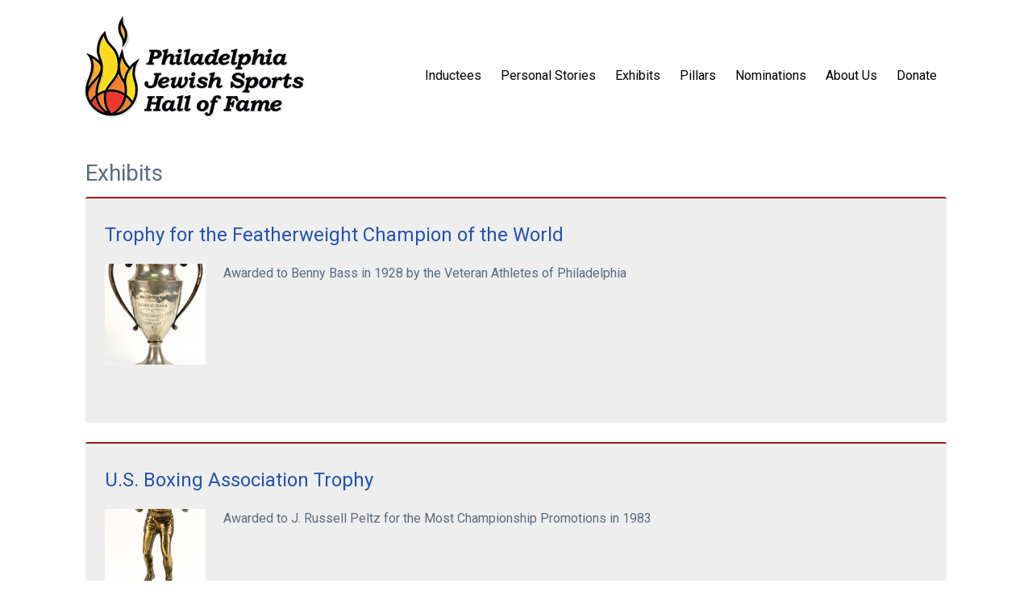

--- FILE ---
content_type: text/html; charset=UTF-8
request_url: https://phillyjewishsports.org/exhibits/page/35/
body_size: 6107
content:
<!doctype html>

<!--[if lt IE 7]><html lang="en-US" class="no-js lt-ie9 lt-ie8 lt-ie7"><![endif]-->
<!--[if (IE 7)&!(IEMobile)]><html lang="en-US" class="no-js lt-ie9 lt-ie8"><![endif]-->
<!--[if (IE 8)&!(IEMobile)]><html lang="en-US" class="no-js lt-ie9"><![endif]-->
<!--[if gt IE 8]><!--> <html lang="en-US" class="no-js"><!--<![endif]-->

	<head>
		<meta charset="utf-8">

				<meta http-equiv="X-UA-Compatible" content="IE=edge">

		<title>Philly Jewish Sports Hall of Fame  Exhibits  Page 35</title>

				<meta name="HandheldFriendly" content="True">
		<meta name="MobileOptimized" content="320">
		<meta name="viewport" content="width=device-width, initial-scale=1.0"/>

				<link rel="apple-touch-icon" href="https://phillyjewishsports.org/wp-content/themes/PSJHOF/library/images/apple-icon-touch.png">
		
		<link rel="icon" href="https://phillyjewishsports.org/wp-content/themes/PSJHOF/favicon.png">
		<!--[if IE]>
			<link rel="shortcut icon" href="https://phillyjewishsports.org/wp-content/themes/PSJHOF/favicon.ico">
		<![endif]-->
				<meta name="msapplication-TileColor" content="#f01d4f">
		<meta name="msapplication-TileImage" content="https://phillyjewishsports.org/wp-content/themes/PSJHOF/library/images/win8-tile-icon.png">

		<link rel="pingback" href="https://phillyjewishsports.org/xmlrpc.php">

				<meta name='robots' content='max-image-preview:large' />
<link rel='dns-prefetch' href='//www.google.com' />
<link rel='dns-prefetch' href='//www.googletagmanager.com' />
<link rel='dns-prefetch' href='//ajax.googleapis.com' />
<link rel="alternate" type="application/rss+xml" title="Philly Jewish Sports Hall of Fame &raquo; Feed" href="https://phillyjewishsports.org/feed/" />
<link rel="alternate" type="application/rss+xml" title="Philly Jewish Sports Hall of Fame &raquo; Comments Feed" href="https://phillyjewishsports.org/comments/feed/" />
<link rel="alternate" type="application/rss+xml" title="Philly Jewish Sports Hall of Fame &raquo; Exhibits Category Feed" href="https://phillyjewishsports.org/exhibits/feed/" />
<style id='wp-img-auto-sizes-contain-inline-css' type='text/css'>
img:is([sizes=auto i],[sizes^="auto," i]){contain-intrinsic-size:3000px 1500px}
/*# sourceURL=wp-img-auto-sizes-contain-inline-css */
</style>
<style id='wp-emoji-styles-inline-css' type='text/css'>

	img.wp-smiley, img.emoji {
		display: inline !important;
		border: none !important;
		box-shadow: none !important;
		height: 1em !important;
		width: 1em !important;
		margin: 0 0.07em !important;
		vertical-align: -0.1em !important;
		background: none !important;
		padding: 0 !important;
	}
/*# sourceURL=wp-emoji-styles-inline-css */
</style>
<link rel='stylesheet' id='wp-block-library-css' href='https://phillyjewishsports.org/wp-includes/css/dist/block-library/style.min.css' type='text/css' media='all' />

<style id='classic-theme-styles-inline-css' type='text/css'>
/*! This file is auto-generated */
.wp-block-button__link{color:#fff;background-color:#32373c;border-radius:9999px;box-shadow:none;text-decoration:none;padding:calc(.667em + 2px) calc(1.333em + 2px);font-size:1.125em}.wp-block-file__button{background:#32373c;color:#fff;text-decoration:none}
/*# sourceURL=/wp-includes/css/classic-themes.min.css */
</style>
<link rel='stylesheet' id='contact-form-7-css' href='https://phillyjewishsports.org/wp-content/plugins/contact-form-7/includes/css/styles.css' type='text/css' media='all' />
<link rel='stylesheet' id='ccf-jquery-ui-css' href='//ajax.googleapis.com/ajax/libs/jqueryui/1.8.2/themes/smoothness/jquery-ui.css' type='text/css' media='all' />
<link rel='stylesheet' id='ccf-form-css' href='https://phillyjewishsports.org/wp-content/plugins/custom-contact-forms-master/assets/build/css/form.min.css' type='text/css' media='all' />
<link rel='stylesheet' id='wpsc-style-css' href='https://phillyjewishsports.org/wp-content/plugins/wordpress-simple-paypal-shopping-cart/assets/wpsc-front-end-styles.css' type='text/css' media='all' />
<link rel='stylesheet' id='et-shortcodes-css-css' href='https://phillyjewishsports.org/wp-content/plugins/et-shortcodes/css/shortcodes.css' type='text/css' media='all' />
<link rel='stylesheet' id='et-shortcodes-responsive-css-css' href='https://phillyjewishsports.org/wp-content/plugins/et-shortcodes/css/shortcodes_responsive.css' type='text/css' media='all' />
<link rel='stylesheet' id='cyclone-template-style-dark-0-css' href='https://phillyjewishsports.org/wp-content/plugins/cyclone-slider-2/templates/dark/style.css' type='text/css' media='all' />
<link rel='stylesheet' id='cyclone-template-style-default-0-css' href='https://phillyjewishsports.org/wp-content/plugins/cyclone-slider-2/templates/default/style.css' type='text/css' media='all' />
<link rel='stylesheet' id='cyclone-template-style-standard-0-css' href='https://phillyjewishsports.org/wp-content/plugins/cyclone-slider-2/templates/standard/style.css' type='text/css' media='all' />
<link rel='stylesheet' id='cyclone-template-style-thumbnails-0-css' href='https://phillyjewishsports.org/wp-content/plugins/cyclone-slider-2/templates/thumbnails/style.css' type='text/css' media='all' />
<link rel='stylesheet' id='bones-stylesheet-css' href='https://phillyjewishsports.org/wp-content/themes/PSJHOF/library/css/style.css' type='text/css' media='all' />
<link rel='stylesheet' id='googleFonts-css' href='https://fonts.googleapis.com/css?family=Lato%3A400%2C700%2C400italic%2C700italic' type='text/css' media='all' />
<script type="text/javascript" src="https://phillyjewishsports.org/wp-includes/js/jquery/jquery.min.js" id="jquery-core-js"></script>
<script type="text/javascript" src="https://phillyjewishsports.org/wp-includes/js/jquery/jquery-migrate.min.js" id="jquery-migrate-js"></script>
<script type="text/javascript" src="https://phillyjewishsports.org/wp-includes/js/jquery/ui/core.min.js" id="jquery-ui-core-js"></script>
<script type="text/javascript" src="https://phillyjewishsports.org/wp-includes/js/jquery/ui/datepicker.min.js" id="jquery-ui-datepicker-js"></script>
<script type="text/javascript" id="jquery-ui-datepicker-js-after">
/* <![CDATA[ */
jQuery(function(jQuery){jQuery.datepicker.setDefaults({"closeText":"Close","currentText":"Today","monthNames":["January","February","March","April","May","June","July","August","September","October","November","December"],"monthNamesShort":["Jan","Feb","Mar","Apr","May","Jun","Jul","Aug","Sep","Oct","Nov","Dec"],"nextText":"Next","prevText":"Previous","dayNames":["Sunday","Monday","Tuesday","Wednesday","Thursday","Friday","Saturday"],"dayNamesShort":["Sun","Mon","Tue","Wed","Thu","Fri","Sat"],"dayNamesMin":["S","M","T","W","T","F","S"],"dateFormat":"MM d, yy","firstDay":1,"isRTL":false});});
//# sourceURL=jquery-ui-datepicker-js-after
/* ]]> */
</script>
<script type="text/javascript" src="https://phillyjewishsports.org/wp-includes/js/underscore.min.js" id="underscore-js"></script>
<script type="text/javascript" id="ccf-form-js-extra">
/* <![CDATA[ */
var ccfSettings = {"ajaxurl":"https://phillyjewishsports.org/wp-admin/admin-ajax.php","required":"This field is required.","date_required":"Date is required.","hour_required":"Hour is required.","minute_required":"Minute is required.","am-pm_required":"AM/PM is required.","match":"Emails do not match.","email":"This is not a valid email address.","recaptcha":"Your reCAPTCHA response was incorrect.","recaptcha_theme":"light","phone":"This is not a valid phone number.","digits":"This phone number is not 10 digits","hour":"This is not a valid hour.","date":"This date is not valid.","minute":"This is not a valid minute.","fileExtension":"This is not an allowed file extension","fileSize":"This file is bigger than","unknown":"An unknown error occured.","website":"This is not a valid URL. URL's must start with http(s)://"};
//# sourceURL=ccf-form-js-extra
/* ]]> */
</script>
<script type="text/javascript" src="https://phillyjewishsports.org/wp-content/plugins/custom-contact-forms-master/assets/build/js/form.min.js" id="ccf-form-js"></script>

<!-- Google tag (gtag.js) snippet added by Site Kit -->
<!-- Google Analytics snippet added by Site Kit -->
<script type="text/javascript" src="https://www.googletagmanager.com/gtag/js?id=GT-WK2RKQJ" id="google_gtagjs-js" async></script>
<script type="text/javascript" id="google_gtagjs-js-after">
/* <![CDATA[ */
window.dataLayer = window.dataLayer || [];function gtag(){dataLayer.push(arguments);}
gtag("set","linker",{"domains":["phillyjewishsports.org"]});
gtag("js", new Date());
gtag("set", "developer_id.dZTNiMT", true);
gtag("config", "GT-WK2RKQJ");
//# sourceURL=google_gtagjs-js-after
/* ]]> */
</script>
<script type="text/javascript" src="https://phillyjewishsports.org/wp-content/themes/PSJHOF/library/js/libs/modernizr.custom.min.js" id="bones-modernizr-js"></script>
<link rel="https://api.w.org/" href="https://phillyjewishsports.org/wp-json/" /><link rel="alternate" title="JSON" type="application/json" href="https://phillyjewishsports.org/wp-json/wp/v2/categories/110" /><meta name="generator" content="Site Kit by Google 1.167.0" /><style>.post-thumbnail img[src$='.svg'] { width: 100%; height: auto; }</style>
<!-- WP Simple Shopping Cart plugin v5.2.2 - https://wordpress.org/plugins/wordpress-simple-paypal-shopping-cart/ -->
	<script type="text/javascript">
	function ReadForm (obj1, tst) {
	    // Read the user form
	    var i,j,pos;
	    val_total="";val_combo="";

	    for (i=0; i<obj1.length; i++)
	    {
	        // run entire form
	        obj = obj1.elements[i];           // a form element

	        if (obj.type == "select-one")
	        {   // just selects
	            if (obj.name == "quantity" ||
	                obj.name == "amount") continue;
		        pos = obj.selectedIndex;        // which option selected
		        
		        const selected_option = obj.options[pos];
		        
		        val = selected_option?.value;   // selected value
		        if (selected_option?.getAttribute("data-display-text")){
                    val = selected_option?.getAttribute("data-display-text");
                }
		        
		        val_combo = val_combo + " (" + val + ")";
	        }
	    }
		// Now summarize everything we have processed above
		val_total = obj1.product_tmp.value + val_combo;
		obj1.wspsc_product.value = val_total;

        wpscShowCalculatedProductPrice(obj1);
	}

    document.addEventListener('DOMContentLoaded', function (){
        // Calculate all variation prices on initial page load.
        const addToCartForms = document.querySelectorAll('form.wp-cart-button-form');
        addToCartForms?.forEach(function(addToCartForm){
            wpscShowCalculatedProductPrice(addToCartForm);
        })
    })

    function wpscShowCalculatedProductPrice(form){
        const productBox = form.closest('.wp_cart_product_display_bottom');
        if (!productBox){
            // This is not a product display box shortcode, nothing o do.
            return;
        }

        const currentFormVarInputs = form.querySelectorAll('.wp_cart_variation1_select, .wp_cart_variation2_select, .wp_cart_variation3_select');
        if (!currentFormVarInputs.length){
            // This product does not have variations. Nothing to do.
            return;
        }

        const priceBox = productBox?.querySelector('.wp_cart_product_price');

        const basePriceEl = form?.querySelector('input[name="price"]');
        const basePrice = basePriceEl?.value;

        let updatedPrice = parseFloat(basePrice);

        currentFormVarInputs.forEach(function(varInput){
            const selectedOptionEl = varInput.options[varInput.selectedIndex];

            const varPrice = selectedOptionEl?.getAttribute("data-price");
            if (varPrice){
                // Nothing to do if no variation price set.
                updatedPrice += parseFloat(varPrice);
            }
        })

        priceBox.innerText = '$' + updatedPrice.toFixed(2);
    }

	</script>
    <script type="text/javascript"> console.log("/home/leerap/phillyjewishsports.org/wp-content/themes/PSJHOF/archive.php")</script><script type="text/javascript"> console.log("https://phillyjewishsports.org")</script><style type="text/css" id="custom-background-css">
body.custom-background { background-color: #ffffff; }
</style>
			
				
	</head>

	<body data-rsssl=1 class="archive paged category category-exhibits category-110 custom-background paged-35 category-paged-35 wp-theme-PSJHOF">

		<div id="container">

			<header class="header" role="banner">

				<div id="inner-header" class="wrap cf">

										<a href="https://phillyjewishsports.org" rel="nofollow"><img class="logo" src="https://phillyjewishsports.org/wp-content/themes/PSJHOF/library/images/PJSHOF-Color_small.png" alt=""></a>

										
					<button id="menuToggle">&equiv;</button>
					<nav class="mainNav" role="navigation">
						<ul id="menu-mainnav" class="nav top-nav cf"><li id="menu-item-1321" class="menu-item menu-item-type-taxonomy menu-item-object-category menu-item-1321"><a href="https://phillyjewishsports.org/inductees/">Inductees</a></li>
<li id="menu-item-1446" class="menu-item menu-item-type-taxonomy menu-item-object-category menu-item-1446"><a href="https://phillyjewishsports.org/personal-stories/">Personal Stories</a></li>
<li id="menu-item-21" class="menu-item menu-item-type-post_type menu-item-object-page menu-item-21"><a href="https://phillyjewishsports.org/exhibits-home/">Exhibits</a></li>
<li id="menu-item-1447" class="menu-item menu-item-type-taxonomy menu-item-object-category menu-item-1447"><a href="https://phillyjewishsports.org/pillar-of-achievement/">Pillars</a></li>
<li id="menu-item-19" class="menu-item menu-item-type-post_type menu-item-object-page menu-item-19"><a href="https://phillyjewishsports.org/nominations/">Nominations</a></li>
<li id="menu-item-900" class="menu-item menu-item-type-post_type menu-item-object-page menu-item-900"><a href="https://phillyjewishsports.org/about/">About Us</a></li>
<li id="menu-item-3435" class="menu-item menu-item-type-post_type menu-item-object-page menu-item-3435"><a href="https://phillyjewishsports.org/donate/">Donate</a></li>
</ul>
					</nav>

				</div>

			</header>

			<div id="content">

				<div id="inner-content" class="wrap cf">

													<div id="main" class="m-all t-all d-all cf" role="main">
						
															<h1 class="archive-title h2">
									<span></span> Exhibits								</h1>

								
							
							
							<article id="post-2181" class="cf post-2181 post type-post status-publish format-standard has-post-thumbnail hentry category-boxing-exhibit category-exhibits" role="article">

								<header class="article-header">

									<h3 class="h2 entry-title"><a href="https://phillyjewishsports.org/2015/01/trophy-for-the-featherweight-champion-of-the-world/" rel="bookmark" title="Trophy for the Featherweight Champion of the World">Trophy for the Featherweight Champion of the World</a></h3>
									<!-- <p class="byline vcard"></p> -->

								</header>

								<section class="entry-content cf">
									<a href="https://phillyjewishsports.org/2015/01/trophy-for-the-featherweight-champion-of-the-world/" rel="bookmark" title="Trophy for the Featherweight Champion of the World"><img width="125" height="125" src="https://phillyjewishsports.org/wp-content/uploads/2014/03/PJSHOF-mem_exh-0125-e1422502591919-125x125.jpg" class="attachment-post-thumbnail size-post-thumbnail wp-post-image" alt="" decoding="async" srcset="https://phillyjewishsports.org/wp-content/uploads/2014/03/PJSHOF-mem_exh-0125-e1422502591919-125x125.jpg 125w, https://phillyjewishsports.org/wp-content/uploads/2014/03/PJSHOF-mem_exh-0125-e1422502591919-190x190.jpg 190w" sizes="(max-width: 125px) 100vw, 125px" /></a>


									<p>Awarded to Benny Bass in 1928 by the Veteran Athletes of Philadelphia</p>

								</section>

								<footer class="article-footer">

								</footer>

							</article>

							
							<article id="post-2251" class="cf post-2251 post type-post status-publish format-standard has-post-thumbnail hentry category-boxing-exhibit category-exhibits" role="article">

								<header class="article-header">

									<h3 class="h2 entry-title"><a href="https://phillyjewishsports.org/2015/01/u-s-boxing-association-trophy/" rel="bookmark" title="U.S. Boxing Association Trophy">U.S. Boxing Association Trophy</a></h3>
									<!-- <p class="byline vcard"></p> -->

								</header>

								<section class="entry-content cf">
									<a href="https://phillyjewishsports.org/2015/01/u-s-boxing-association-trophy/" rel="bookmark" title="U.S. Boxing Association Trophy"><img width="125" height="125" src="https://phillyjewishsports.org/wp-content/uploads/2014/03/PJSHOF-mem_exh-0163-e1422502411679-125x125.jpg" class="attachment-post-thumbnail size-post-thumbnail wp-post-image" alt="" decoding="async" srcset="https://phillyjewishsports.org/wp-content/uploads/2014/03/PJSHOF-mem_exh-0163-e1422502411679-125x125.jpg 125w, https://phillyjewishsports.org/wp-content/uploads/2014/03/PJSHOF-mem_exh-0163-e1422502411679-190x190.jpg 190w" sizes="(max-width: 125px) 100vw, 125px" /></a>


									<p>Awarded to J. Russell Peltz for the Most Championship Promotions in 1983</p>

								</section>

								<footer class="article-footer">

								</footer>

							</article>

							
							<article id="post-2163" class="cf post-2163 post type-post status-publish format-standard has-post-thumbnail hentry category-exhibits category-rowing-exhibit" role="article">

								<header class="article-header">

									<h3 class="h2 entry-title"><a href="https://phillyjewishsports.org/2015/01/u-s-rowing-championship-medals/" rel="bookmark" title="U.S. Rowing Championship Medals">U.S. Rowing Championship Medals</a></h3>
									<!-- <p class="byline vcard"></p> -->

								</header>

								<section class="entry-content cf">
									<a href="https://phillyjewishsports.org/2015/01/u-s-rowing-championship-medals/" rel="bookmark" title="U.S. Rowing Championship Medals"><img width="125" height="125" src="https://phillyjewishsports.org/wp-content/uploads/2014/03/PJSHOF-mem_exh-0118-e1422504660711-125x125.jpg" class="attachment-post-thumbnail size-post-thumbnail wp-post-image" alt="" decoding="async" srcset="https://phillyjewishsports.org/wp-content/uploads/2014/03/PJSHOF-mem_exh-0118-e1422504660711-125x125.jpg 125w, https://phillyjewishsports.org/wp-content/uploads/2014/03/PJSHOF-mem_exh-0118-e1422504660711-190x190.jpg 190w" sizes="(max-width: 125px) 100vw, 125px" /></a>


									<p>Awarded to Craig Hoffman in 2005 at the Henley Royal Regatta, England</p>

								</section>

								<footer class="article-footer">

								</footer>

							</article>

							
							<article id="post-2353" class="cf post-2353 post type-post status-publish format-standard has-post-thumbnail hentry category-basketball-exhibit category-exhibits" role="article">

								<header class="article-header">

									<h3 class="h2 entry-title"><a href="https://phillyjewishsports.org/2015/01/university-of-pennsylvania-basketball-jersey/" rel="bookmark" title="University of Pennsylvania Basketball Jersey">University of Pennsylvania Basketball Jersey</a></h3>
									<!-- <p class="byline vcard"></p> -->

								</header>

								<section class="entry-content cf">
									<a href="https://phillyjewishsports.org/2015/01/university-of-pennsylvania-basketball-jersey/" rel="bookmark" title="University of Pennsylvania Basketball Jersey"><img width="125" height="125" src="https://phillyjewishsports.org/wp-content/uploads/2014/03/PJSHOF-mem_exh-0220a-125x125.jpg" class="attachment-post-thumbnail size-post-thumbnail wp-post-image" alt="" decoding="async" loading="lazy" srcset="https://phillyjewishsports.org/wp-content/uploads/2014/03/PJSHOF-mem_exh-0220a-125x125.jpg 125w, https://phillyjewishsports.org/wp-content/uploads/2014/03/PJSHOF-mem_exh-0220a-190x190.jpg 190w" sizes="auto, (max-width: 125px) 100vw, 125px" /></a>


									<p>Worn by Menchy Goldblatt (circa 1925)</p>

								</section>

								<footer class="article-footer">

								</footer>

							</article>

							
							<article id="post-2063" class="cf post-2063 post type-post status-publish format-standard has-post-thumbnail hentry category-exhibits category-football-exhibit" role="article">

								<header class="article-header">

									<h3 class="h2 entry-title"><a href="https://phillyjewishsports.org/2015/01/university-of-pennsylvania-football-jersey/" rel="bookmark" title="University of Pennsylvania Football Jersey">University of Pennsylvania Football Jersey</a></h3>
									<!-- <p class="byline vcard"></p> -->

								</header>

								<section class="entry-content cf">
									<a href="https://phillyjewishsports.org/2015/01/university-of-pennsylvania-football-jersey/" rel="bookmark" title="University of Pennsylvania Football Jersey"><img width="125" height="102" src="https://phillyjewishsports.org/wp-content/uploads/2014/03/PJSHOF-mem_exh-0058.jpg" class="attachment-post-thumbnail size-post-thumbnail wp-post-image" alt="" decoding="async" loading="lazy" srcset="https://phillyjewishsports.org/wp-content/uploads/2014/03/PJSHOF-mem_exh-0058.jpg 1229w, https://phillyjewishsports.org/wp-content/uploads/2014/03/PJSHOF-mem_exh-0058-150x122.jpg 150w, https://phillyjewishsports.org/wp-content/uploads/2014/03/PJSHOF-mem_exh-0058-300x245.jpg 300w, https://phillyjewishsports.org/wp-content/uploads/2014/03/PJSHOF-mem_exh-0058-1024x839.jpg 1024w, https://phillyjewishsports.org/wp-content/uploads/2014/03/PJSHOF-mem_exh-0058-1080x884.jpg 1080w" sizes="auto, (max-width: 125px) 100vw, 125px" /></a>


									<p>Worn by Richard Rosenbleeth #87</p>

								</section>

								<footer class="article-footer">

								</footer>

							</article>

							
							<article id="post-2351" class="cf post-2351 post type-post status-publish format-standard has-post-thumbnail hentry category-basketball-exhibit category-exhibits" role="article">

								<header class="article-header">

									<h3 class="h2 entry-title"><a href="https://phillyjewishsports.org/2015/01/university-of-pennsylvania-sweater/" rel="bookmark" title="University of Pennsylvania Sweater">University of Pennsylvania Sweater</a></h3>
									<!-- <p class="byline vcard"></p> -->

								</header>

								<section class="entry-content cf">
									<a href="https://phillyjewishsports.org/2015/01/university-of-pennsylvania-sweater/" rel="bookmark" title="University of Pennsylvania Sweater"><img width="125" height="125" src="https://phillyjewishsports.org/wp-content/uploads/2014/03/PJSHOF-mem_exh-0220-125x125.jpg" class="attachment-post-thumbnail size-post-thumbnail wp-post-image" alt="" decoding="async" loading="lazy" srcset="https://phillyjewishsports.org/wp-content/uploads/2014/03/PJSHOF-mem_exh-0220-125x125.jpg 125w, https://phillyjewishsports.org/wp-content/uploads/2014/03/PJSHOF-mem_exh-0220-190x190.jpg 190w" sizes="auto, (max-width: 125px) 100vw, 125px" /></a>


									<p>Worn by Menchy Goldblatt two time First Team All-American in basketball</p>

								</section>

								<footer class="article-footer">

								</footer>

							</article>

							
							<article id="post-2071" class="cf post-2071 post type-post status-publish format-standard has-post-thumbnail hentry category-basketball-exhibit category-exhibits" role="article">

								<header class="article-header">

									<h3 class="h2 entry-title"><a href="https://phillyjewishsports.org/2015/01/university-of-pennsylvania-womens-basketball-jersey/" rel="bookmark" title="University of Pennsylvania Women&#8217;s Basketball Jersey">University of Pennsylvania Women&#8217;s Basketball Jersey</a></h3>
									<!-- <p class="byline vcard"></p> -->

								</header>

								<section class="entry-content cf">
									<a href="https://phillyjewishsports.org/2015/01/university-of-pennsylvania-womens-basketball-jersey/" rel="bookmark" title="University of Pennsylvania Women&#8217;s Basketball Jersey"><img width="125" height="83" src="https://phillyjewishsports.org/wp-content/uploads/2014/03/PJSHOF-mem_exh-0062.jpg" class="attachment-post-thumbnail size-post-thumbnail wp-post-image" alt="" decoding="async" loading="lazy" srcset="https://phillyjewishsports.org/wp-content/uploads/2014/03/PJSHOF-mem_exh-0062.jpg 1555w, https://phillyjewishsports.org/wp-content/uploads/2014/03/PJSHOF-mem_exh-0062-150x100.jpg 150w, https://phillyjewishsports.org/wp-content/uploads/2014/03/PJSHOF-mem_exh-0062-300x200.jpg 300w, https://phillyjewishsports.org/wp-content/uploads/2014/03/PJSHOF-mem_exh-0062-1024x682.jpg 1024w, https://phillyjewishsports.org/wp-content/uploads/2014/03/PJSHOF-mem_exh-0062-1080x720.jpg 1080w" sizes="auto, (max-width: 125px) 100vw, 125px" /></a>


									<p>Worn by Barbara Albom</p>

								</section>

								<footer class="article-footer">

								</footer>

							</article>

							
							<article id="post-2285" class="cf post-2285 post type-post status-publish format-standard has-post-thumbnail hentry category-basketball-exhibit category-exhibits" role="article">

								<header class="article-header">

									<h3 class="h2 entry-title"><a href="https://phillyjewishsports.org/2015/01/usa-basketball-coaching-staff-shirt/" rel="bookmark" title="USA Basketball Coaching Staff Shirt">USA Basketball Coaching Staff Shirt</a></h3>
									<!-- <p class="byline vcard"></p> -->

								</header>

								<section class="entry-content cf">
									<a href="https://phillyjewishsports.org/2015/01/usa-basketball-coaching-staff-shirt/" rel="bookmark" title="USA Basketball Coaching Staff Shirt"><img width="125" height="125" src="https://phillyjewishsports.org/wp-content/uploads/2014/03/PJSHOF-mem_exh-0178-e1422411544727-125x125.jpg" class="attachment-post-thumbnail size-post-thumbnail wp-post-image" alt="" decoding="async" loading="lazy" srcset="https://phillyjewishsports.org/wp-content/uploads/2014/03/PJSHOF-mem_exh-0178-e1422411544727-125x125.jpg 125w, https://phillyjewishsports.org/wp-content/uploads/2014/03/PJSHOF-mem_exh-0178-e1422411544727-190x190.jpg 190w" sizes="auto, (max-width: 125px) 100vw, 125px" /></a>


									<p>Worn by Estelle Goldstein in the 13th Maccabiah games in 1989</p>

								</section>

								<footer class="article-footer">

								</footer>

							</article>

							
							<article id="post-2219" class="cf post-2219 post type-post status-publish format-standard has-post-thumbnail hentry category-exhibits category-golf-exhibit" role="article">

								<header class="article-header">

									<h3 class="h2 entry-title"><a href="https://phillyjewishsports.org/2015/01/usa-golf-team-bag/" rel="bookmark" title="USA Golf Team Bag">USA Golf Team Bag</a></h3>
									<!-- <p class="byline vcard"></p> -->

								</header>

								<section class="entry-content cf">
									<a href="https://phillyjewishsports.org/2015/01/usa-golf-team-bag/" rel="bookmark" title="USA Golf Team Bag"><img width="125" height="125" src="https://phillyjewishsports.org/wp-content/uploads/2014/03/PJSHOF-mem_exh-0145-e1422411452838-125x125.jpg" class="attachment-post-thumbnail size-post-thumbnail wp-post-image" alt="" decoding="async" loading="lazy" srcset="https://phillyjewishsports.org/wp-content/uploads/2014/03/PJSHOF-mem_exh-0145-e1422411452838-125x125.jpg 125w, https://phillyjewishsports.org/wp-content/uploads/2014/03/PJSHOF-mem_exh-0145-e1422411452838-190x190.jpg 190w" sizes="auto, (max-width: 125px) 100vw, 125px" /></a>


									<p>Jan Albert&#8217;s golf bag used at the Pan Am Maccabi games</p>

								</section>

								<footer class="article-footer">

								</footer>

							</article>

							
							<article id="post-2207" class="cf post-2207 post type-post status-publish format-standard has-post-thumbnail hentry category-exhibits category-gymnastics-exhibit" role="article">

								<header class="article-header">

									<h3 class="h2 entry-title"><a href="https://phillyjewishsports.org/2015/01/usa-gymnastic-team-uniform-and-medal/" rel="bookmark" title="USA Gymnastic Team Uniform and Medal">USA Gymnastic Team Uniform and Medal</a></h3>
									<!-- <p class="byline vcard"></p> -->

								</header>

								<section class="entry-content cf">
									<a href="https://phillyjewishsports.org/2015/01/usa-gymnastic-team-uniform-and-medal/" rel="bookmark" title="USA Gymnastic Team Uniform and Medal"><img width="125" height="125" src="https://phillyjewishsports.org/wp-content/uploads/2014/03/PJSHOF-mem_exh-0136a-125x125.jpg" class="attachment-post-thumbnail size-post-thumbnail wp-post-image" alt="" decoding="async" loading="lazy" srcset="https://phillyjewishsports.org/wp-content/uploads/2014/03/PJSHOF-mem_exh-0136a-125x125.jpg 125w, https://phillyjewishsports.org/wp-content/uploads/2014/03/PJSHOF-mem_exh-0136a-190x190.jpg 190w" sizes="auto, (max-width: 125px) 100vw, 125px" /></a>


									<p>Worn by Fred Turoff at the 1969 Maccabiah games, and Team All-Around gold medal</p>

								</section>

								<footer class="article-footer">

								</footer>

							</article>

							
									<nav class="pagination"><ul class='page-numbers'>
	<li><a class="prev page-numbers" href="https://phillyjewishsports.org/exhibits/page/34/">&larr;</a></li>
	<li><a class="page-numbers" href="https://phillyjewishsports.org/exhibits/page/1/">1</a></li>
	<li><a class="page-numbers" href="https://phillyjewishsports.org/exhibits/page/2/">2</a></li>
	<li><a class="page-numbers" href="https://phillyjewishsports.org/exhibits/page/3/">3</a></li>
	<li><span class="page-numbers dots">&hellip;</span></li>
	<li><a class="page-numbers" href="https://phillyjewishsports.org/exhibits/page/32/">32</a></li>
	<li><a class="page-numbers" href="https://phillyjewishsports.org/exhibits/page/33/">33</a></li>
	<li><a class="page-numbers" href="https://phillyjewishsports.org/exhibits/page/34/">34</a></li>
	<li><span aria-current="page" class="page-numbers current">35</span></li>
	<li><a class="page-numbers" href="https://phillyjewishsports.org/exhibits/page/36/">36</a></li>
	<li><a class="page-numbers" href="https://phillyjewishsports.org/exhibits/page/37/">37</a></li>
	<li><a class="next page-numbers" href="https://phillyjewishsports.org/exhibits/page/36/">&rarr;</a></li>
</ul>
</nav>
							
						</div>
					

				</div>

			</div>

		</div>

				<div class="clearfix"></div>
<small class="promo"><a href="https://www.facebook.com/PhiladelphiaJewishSportsHallofFame/" target="_new"><img src="/wp-content/themes/PSJHOF/library/images/fb-icon.png" width=40 height=40 alt="PJSHOF on Facebook" title="PJSHOF on Facebook" border=0></a>&nbsp;<a href="https://www.linkedin.com/company/philadelphia-jewish-sports-hall-of-fame" target="_new"><img src="/wp-content/themes/PSJHOF/library/images/linkedin-icon.png" width=40 height=40 alt="PJSHOF on Linked In" title="PJSHOF on Linked In" border=0></a>&nbsp;<a href="https://twitter.com/PhillyJewishHoF" target="_new"><img src="/wp-content/themes/PSJHOF/library/images/twitter-icon.png" width=40 height=40 alt="PJSHOF on Twitter" title="PJSHOF on Twitter" border=0></a>&nbsp;<a href="https://www.instagram.com/phillyjewishhof/" target="_new"><img src="/wp-content/themes/PSJHOF/library/images/insta-icon.png" width=40 height=40 alt="PJSHOF on Instagram" title="PJSHOF on Instagram" border=0></a><br>Powered by <a href="https://www.onstreets.com/zPJS" target="_new">OnStreets.com</a>.</small>
		<script src="//ajax.googleapis.com/ajax/libs/jquery/1.11.1/jquery.min.js"></script>
		<script src="https://phillyjewishsports.org/wp-content/themes/PSJHOF/library/js/scripts.js"></script>
	</body>

</html> <!-- end of site. what a ride! -->

--- FILE ---
content_type: text/css
request_url: https://phillyjewishsports.org/wp-content/plugins/et-shortcodes/css/shortcodes_responsive.css
body_size: 327
content:
/* Responsive Shortcodes */
.pricing-table { width: 50%; }
@media only screen and ( max-width: 959px ) {
	.one_third, .one_half, .one_third, .two_third, .one_fourth, .three_fourth { float: none; margin-right: 0; width: auto; margin-bottom: 10px; }
	.et-testimonial-box, .et-protected { width: auto !important; }
	.et-protected-form { padding: 15px !important; }
}
@media only screen and ( max-width: 767px ) {
	.et_left_tabs_bg { width: 50px; }
	.tabs-left .et-tabs-control, .et-tabs-container .et-tabs-control { display: none; }
	.tabs-left ul.et_shortcodes_mobile_nav { display: block; width: 51px; }
		.tabs-left ul.et_shortcodes_mobile_nav  a { display: block; height: 49px; width: 100%; }
	.tabs-left .et-tabs-content { margin-left: 75px; }

	.et-tabs-container  ul.et_shortcodes_mobile_nav { display: block; }
		.et-tabs-container  ul.et_shortcodes_mobile_nav li { width: 50%; }

	.et-pricing { margin-top: 0; }
	.pricing-table { width: 100%; margin-bottom: 35px; }
	.pricing-big { top: 0; }

	.author-shortcodes .author-inner { padding: 27px 27px 17px; }
	.author-shortcodes .author-image { position: relative; top: 0; left: 0; margin-bottom: 10px; }

	.quote-center .et_quote_additional_sign { right: -13px; }
	.et_shortcodes_controls { display: none; }
	.et_shortcodes_controls_arrows a { text-indent: -9999px; }
}
@media only screen and ( max-width: 479px ) {
	.et-tabs-container ul.et_shortcodes_mobile_nav a.et_sc_nav_prev { padding-left: 26px; }
		.et-tabs-container ul.et_shortcodes_mobile_nav .et_sc_nav_prev span { left: 10px; }
	.et-tabs-container ul.et_shortcodes_mobile_nav a.et_sc_nav_next { padding-right: 26px; }
		.et-tabs-container ul.et_shortcodes_mobile_nav .et_sc_nav_next span { right: 10px; }
	.et-box:before, .et-testimonial:before { display: none; }
	.et-box-content { padding: 27px 27px 17px 27px; }
	.et-testimonial { padding: 25px; }
}